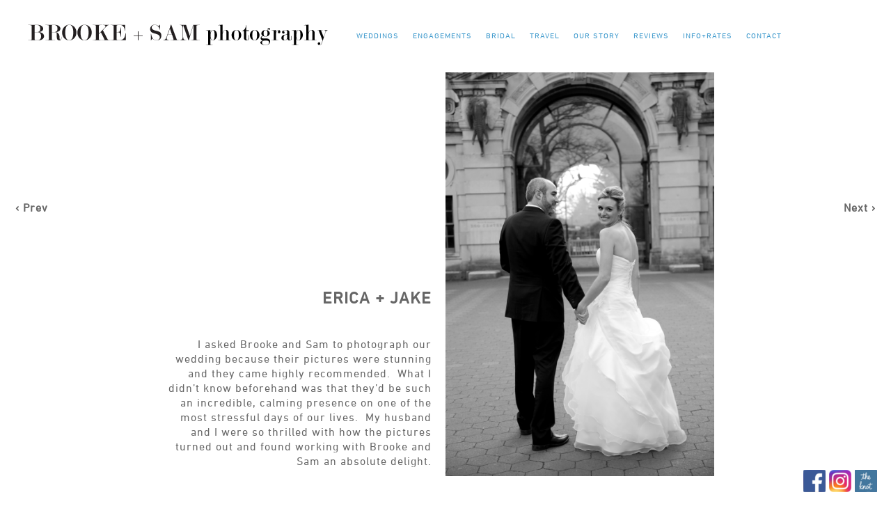

--- FILE ---
content_type: text/html; charset=UTF-8
request_url: http://brookeandsamphotography.com/reviews/erica-and-jake-review
body_size: 7820
content:
<!DOCTYPE html>
<!--[if lt IE 7 ]> <html  prefix="og: http://ogp.me/ns#" class="ie6"> <![endif]-->
<!--[if IE 7 ]>    <html  prefix="og: http://ogp.me/ns#" class="ie7"> <![endif]-->
<!--[if IE 8 ]>    <html  prefix="og: http://ogp.me/ns#" class="ie8"> <![endif]-->
<!--[if IE 9 ]>    <html  prefix="og: http://ogp.me/ns#" class="ie9"> <![endif]-->
<!--[if (gt IE 9)|!(IE)]><!--> <html  prefix="og: http://ogp.me/ns#"> <!--<![endif]-->

<head>
<meta charset="UTF-8" />
<meta http-equiv="X-UA-Compatible" content="chrome=1">

<title>ERICA + JAKE - Brooke and Sam PhotographyBrooke and Sam Photography</title>
	<!--  Mobile Viewport Fix -->
	<meta name="viewport" content="width=device-width, initial-scale=1.0">

	<!-- Place favicon.ico and apple-touch-icons in the images folder -->
	<link rel="shortcut icon" href="http://brookeandsamphotography.com/wp-content/themes/slezak/images/favicon.ico">
	<link rel="apple-touch-icon" href="http://brookeandsamphotography.com/wp-content/themes/slezak/images/apple-touch-icon.png"><!--60X60-->
	<link rel="apple-touch-icon" sizes="72x72" href="http://brookeandsamphotography.com/wp-content/themes/slezak/images/apple-touch-icon-ipad.png"><!--72X72-->
	<link rel="apple-touch-icon" sizes="114x114" href="http://brookeandsamphotography.com/wp-content/themes/slezak/images/apple-touch-icon-iphone4.png"><!--114X114-->
	<link rel="apple-touch-icon" sizes="144x144" href="http://brookeandsamphotography.com/wp-content/themes/slezak/images/apple-touch-icon-ipad3.png">	<!--144X144-->

	<link rel="profile" href="http://gmpg.org/xfn/11" />
	<link rel="stylesheet" href="http://brookeandsamphotography.com/wp-content/themes/slezak/webfonts.css" type="text/css" />
    <link rel="stylesheet" href="http://brookeandsamphotography.com/wp-content/themes/slezak/style.css?1539220526" type="text/css" media="screen, projection" />

		<link rel="pingback" href="http://brookeandsamphotography.com/xmlrpc.php" />

	<!--[if lt IE 9]>
    <script src="http://html5shiv.googlecode.com/svn/trunk/html5.js"></script>
    <![endif]-->

    <script type="text/javascript" src="https://cdnjs.cloudflare.com/ajax/libs/jquery/1.7.2/jquery.min.js"></script>
    <script src="https://cdnjs.cloudflare.com/ajax/libs/masonry/3.3.2/masonry.pkgd.min.js"></script>

	<!--||  JM Twitter Cards by Julien Maury 11.1.1  ||-->
<meta name="twitter:card" content="summary_large_image">
<meta name="twitter:creator" content="@BrookeSamPhoto">
<meta name="twitter:site" content="@BrookeSamPhoto">
<meta name="twitter:title" content="ERICA + JAKE">
<meta name="twitter:description" content="I asked Brooke and Sam to photograph our wedding because their pictures were stunning and they came highly recommended.  What I didn’t know beforehand was that they’d be such an incredible, calmi">
<meta name="twitter:image" content="http://brookeandsamphotography.com/wp-content/uploads/2015/12/Erica-Jake-087.jpg">
<!--||  /JM Twitter Cards by Julien Maury 11.1.1  ||-->
<meta name='robots' content='index, follow, max-image-preview:large, max-snippet:-1, max-video-preview:-1' />

	<!-- This site is optimized with the Yoast SEO plugin v16.0.2 - https://yoast.com/wordpress/plugins/seo/ -->
	<link rel="canonical" href="http://brookeandsamphotography.com/reviews/erica-and-jake-review" />
	<script type="application/ld+json" class="yoast-schema-graph">{"@context":"https://schema.org","@graph":[{"@type":"WebSite","@id":"https://brookeandsamphotography.com/#website","url":"https://brookeandsamphotography.com/","name":"Brooke and Sam Photography","description":"","potentialAction":[{"@type":"SearchAction","target":"https://brookeandsamphotography.com/?s={search_term_string}","query-input":"required name=search_term_string"}],"inLanguage":"en-US"},{"@type":"ImageObject","@id":"http://brookeandsamphotography.com/reviews/erica-and-jake-review#primaryimage","inLanguage":"en-US","url":"http://brookeandsamphotography.com/wp-content/uploads/2015/12/Erica-Jake-087.jpg","width":3648,"height":5472},{"@type":"WebPage","@id":"http://brookeandsamphotography.com/reviews/erica-and-jake-review#webpage","url":"http://brookeandsamphotography.com/reviews/erica-and-jake-review","name":"ERICA + JAKE - Brooke and Sam Photography","isPartOf":{"@id":"https://brookeandsamphotography.com/#website"},"primaryImageOfPage":{"@id":"http://brookeandsamphotography.com/reviews/erica-and-jake-review#primaryimage"},"datePublished":"2015-12-02T19:34:44+00:00","dateModified":"2015-12-02T23:03:42+00:00","breadcrumb":{"@id":"http://brookeandsamphotography.com/reviews/erica-and-jake-review#breadcrumb"},"inLanguage":"en-US","potentialAction":[{"@type":"ReadAction","target":["http://brookeandsamphotography.com/reviews/erica-and-jake-review"]}]},{"@type":"BreadcrumbList","@id":"http://brookeandsamphotography.com/reviews/erica-and-jake-review#breadcrumb","itemListElement":[{"@type":"ListItem","position":1,"item":{"@type":"WebPage","@id":"http://brookeandsamphotography.com/","url":"http://brookeandsamphotography.com/","name":"Home"}},{"@type":"ListItem","position":2,"item":{"@type":"WebPage","@id":"https://brookeandsamphotography.com/reviews","url":"https://brookeandsamphotography.com/reviews","name":"Reviews"}},{"@type":"ListItem","position":3,"item":{"@type":"WebPage","@id":"http://brookeandsamphotography.com/reviews/erica-and-jake-review","url":"http://brookeandsamphotography.com/reviews/erica-and-jake-review","name":"ERICA + JAKE"}}]}]}</script>
	<!-- / Yoast SEO plugin. -->


<link rel='dns-prefetch' href='//s.w.org' />
<link rel="alternate" type="application/rss+xml" title="Brooke and Sam Photography &raquo; Feed" href="http://brookeandsamphotography.com/feed" />
<link rel="alternate" type="application/rss+xml" title="Brooke and Sam Photography &raquo; Comments Feed" href="http://brookeandsamphotography.com/comments/feed" />
		<script type="text/javascript">
			window._wpemojiSettings = {"baseUrl":"https:\/\/s.w.org\/images\/core\/emoji\/13.0.1\/72x72\/","ext":".png","svgUrl":"https:\/\/s.w.org\/images\/core\/emoji\/13.0.1\/svg\/","svgExt":".svg","source":{"concatemoji":"http:\/\/brookeandsamphotography.com\/wp-includes\/js\/wp-emoji-release.min.js?ver=874b317f90c9f1f5e814375e3473daf0"}};
			!function(e,a,t){var n,r,o,i=a.createElement("canvas"),p=i.getContext&&i.getContext("2d");function s(e,t){var a=String.fromCharCode;p.clearRect(0,0,i.width,i.height),p.fillText(a.apply(this,e),0,0);e=i.toDataURL();return p.clearRect(0,0,i.width,i.height),p.fillText(a.apply(this,t),0,0),e===i.toDataURL()}function c(e){var t=a.createElement("script");t.src=e,t.defer=t.type="text/javascript",a.getElementsByTagName("head")[0].appendChild(t)}for(o=Array("flag","emoji"),t.supports={everything:!0,everythingExceptFlag:!0},r=0;r<o.length;r++)t.supports[o[r]]=function(e){if(!p||!p.fillText)return!1;switch(p.textBaseline="top",p.font="600 32px Arial",e){case"flag":return s([127987,65039,8205,9895,65039],[127987,65039,8203,9895,65039])?!1:!s([55356,56826,55356,56819],[55356,56826,8203,55356,56819])&&!s([55356,57332,56128,56423,56128,56418,56128,56421,56128,56430,56128,56423,56128,56447],[55356,57332,8203,56128,56423,8203,56128,56418,8203,56128,56421,8203,56128,56430,8203,56128,56423,8203,56128,56447]);case"emoji":return!s([55357,56424,8205,55356,57212],[55357,56424,8203,55356,57212])}return!1}(o[r]),t.supports.everything=t.supports.everything&&t.supports[o[r]],"flag"!==o[r]&&(t.supports.everythingExceptFlag=t.supports.everythingExceptFlag&&t.supports[o[r]]);t.supports.everythingExceptFlag=t.supports.everythingExceptFlag&&!t.supports.flag,t.DOMReady=!1,t.readyCallback=function(){t.DOMReady=!0},t.supports.everything||(n=function(){t.readyCallback()},a.addEventListener?(a.addEventListener("DOMContentLoaded",n,!1),e.addEventListener("load",n,!1)):(e.attachEvent("onload",n),a.attachEvent("onreadystatechange",function(){"complete"===a.readyState&&t.readyCallback()})),(n=t.source||{}).concatemoji?c(n.concatemoji):n.wpemoji&&n.twemoji&&(c(n.twemoji),c(n.wpemoji)))}(window,document,window._wpemojiSettings);
		</script>
		<style type="text/css">
img.wp-smiley,
img.emoji {
	display: inline !important;
	border: none !important;
	box-shadow: none !important;
	height: 1em !important;
	width: 1em !important;
	margin: 0 .07em !important;
	vertical-align: -0.1em !important;
	background: none !important;
	padding: 0 !important;
}
</style>
	<link rel='stylesheet' id='wp-block-library-css'  href='http://brookeandsamphotography.com/wp-includes/css/dist/block-library/style.min.css?ver=874b317f90c9f1f5e814375e3473daf0' type='text/css' media='all' />
<link rel='stylesheet' id='contact-form-7-css'  href='http://brookeandsamphotography.com/wp-content/plugins/contact-form-7/includes/css/styles.css?ver=5.4' type='text/css' media='all' />
<link rel='stylesheet' id='mobile_navigation_style-css'  href='http://brookeandsamphotography.com/wp-content/plugins/mobile-navigation/css/generated.css?ver=874b317f90c9f1f5e814375e3473daf0' type='text/css' media='all' />
<script type='text/javascript' src='http://brookeandsamphotography.com/wp-includes/js/jquery/jquery.min.js?ver=3.5.1' id='jquery-core-js'></script>
<script type='text/javascript' src='http://brookeandsamphotography.com/wp-includes/js/jquery/jquery-migrate.min.js?ver=3.3.2' id='jquery-migrate-js'></script>
<link rel="https://api.w.org/" href="http://brookeandsamphotography.com/wp-json/" /><link rel="EditURI" type="application/rsd+xml" title="RSD" href="http://brookeandsamphotography.com/xmlrpc.php?rsd" />
<link rel="wlwmanifest" type="application/wlwmanifest+xml" href="http://brookeandsamphotography.com/wp-includes/wlwmanifest.xml" /> 

<link rel='shortlink' href='http://brookeandsamphotography.com/?p=645' />
<link rel="alternate" type="application/json+oembed" href="http://brookeandsamphotography.com/wp-json/oembed/1.0/embed?url=http%3A%2F%2Fbrookeandsamphotography.com%2Freviews%2Ferica-and-jake-review" />
<link rel="alternate" type="text/xml+oembed" href="http://brookeandsamphotography.com/wp-json/oembed/1.0/embed?url=http%3A%2F%2Fbrookeandsamphotography.com%2Freviews%2Ferica-and-jake-review&#038;format=xml" />
				<script>
			jQuery(document).ready(function($) {
				mobile_navigation({
					breakpoint: 765,
					hide_on_scroll: true,
				});
			});
		</script>
		
<!-- Open Graph Meta Data by WP-Open-Graph plugin-->
<meta property="og:site_name" content="Brooke and Sam Photography" />
<meta property="og:locale" content="en_us" />
<meta property="og:type" content="article" />
<meta property="og:image:width" content="3648" />
<meta property="og:image:height" content="5472" />
<meta property="og:image" content="http://brookeandsamphotography.com/wp-content/uploads/2015/12/Erica-Jake-087.jpg" />
<meta property="og:title" content="ERICA + JAKE" />
<meta property="og:url" content="http://brookeandsamphotography.com/reviews/erica-and-jake-review" />
<meta property="og:description" content="I asked Brooke and Sam to photograph our wedding because their pictures were stunning and they came highly recommended.  What I didn’t know beforehand was that they’d be such an incredible, calming presence on one of the most stressful days of our lives.  My husband and I were so thrilled with how the pictures turned [&hellip;]" />
<!-- /Open Graph Meta Data -->
<link rel="apple-touch-icon" sizes="57x57" href="/wp-content/uploads/fbrfg/apple-touch-icon-57x57.png">
<link rel="apple-touch-icon" sizes="60x60" href="/wp-content/uploads/fbrfg/apple-touch-icon-60x60.png">
<link rel="apple-touch-icon" sizes="72x72" href="/wp-content/uploads/fbrfg/apple-touch-icon-72x72.png">
<link rel="apple-touch-icon" sizes="76x76" href="/wp-content/uploads/fbrfg/apple-touch-icon-76x76.png">
<link rel="apple-touch-icon" sizes="114x114" href="/wp-content/uploads/fbrfg/apple-touch-icon-114x114.png">
<link rel="apple-touch-icon" sizes="120x120" href="/wp-content/uploads/fbrfg/apple-touch-icon-120x120.png">
<link rel="apple-touch-icon" sizes="144x144" href="/wp-content/uploads/fbrfg/apple-touch-icon-144x144.png">
<link rel="apple-touch-icon" sizes="152x152" href="/wp-content/uploads/fbrfg/apple-touch-icon-152x152.png">
<link rel="apple-touch-icon" sizes="180x180" href="/wp-content/uploads/fbrfg/apple-touch-icon-180x180.png">
<link rel="icon" type="image/png" href="/wp-content/uploads/fbrfg/favicon-32x32.png" sizes="32x32">
<link rel="icon" type="image/png" href="/wp-content/uploads/fbrfg/android-chrome-192x192.png" sizes="192x192">
<link rel="icon" type="image/png" href="/wp-content/uploads/fbrfg/favicon-96x96.png" sizes="96x96">
<link rel="icon" type="image/png" href="/wp-content/uploads/fbrfg/favicon-16x16.png" sizes="16x16">
<link rel="manifest" href="/wp-content/uploads/fbrfg/manifest.json">
<link rel="mask-icon" href="/wp-content/uploads/fbrfg/safari-pinned-tab.svg" color="#5bbad5">
<link rel="shortcut icon" href="/wp-content/uploads/fbrfg/favicon.ico">
<meta name="msapplication-TileColor" content="#da532c">
<meta name="msapplication-TileImage" content="/wp-content/uploads/fbrfg/mstile-144x144.png">
<meta name="msapplication-config" content="/wp-content/uploads/fbrfg/browserconfig.xml">
<meta name="theme-color" content="#ffffff"><style type="text/css">.recentcomments a{display:inline !important;padding:0 !important;margin:0 !important;}</style>	</head>

	<body class="bs_review-template-default single single-bs_review postid-645">
	<script>
	  window.fbAsyncInit = function() {
	    FB.init({
	      appId      : '178608572495723',
	      xfbml      : true,
	      version    : 'v2.5'
	    });
	  };

	  (function(d, s, id){
	     var js, fjs = d.getElementsByTagName(s)[0];
	     if (d.getElementById(id)) {return;}
	     js = d.createElement(s); js.id = id;
	     js.src = "//connect.facebook.net/en_US/sdk.js";
	     fjs.parentNode.insertBefore(js, fjs);
	   }(document, 'script', 'facebook-jssdk'));
	</script>
	<div id="page" class="hfeed">
		<header id="branding" role="banner">
				<hgroup id="site-title">
					<img src="http://brookeandsamphotography.com/wp-content/themes/slezak/images/modern-20-logo.png" />
				</hgroup>

				<nav id="access" role="article">
					<label for="show-menu" class="show-menu">Menu</label>
					<input type="checkbox" id="show-menu" role="button">
					<ul id="menu-main-menu" class="menu"><li id="menu-item-1112" class="menu-item menu-item-type-post_type menu-item-object-bs_gallery menu-item-has-children menu-item-1112"><a href="http://brookeandsamphotography.com/galleries/wedding-portfolio">Weddings</a>
<ul class="sub-menu">
	<li id="menu-item-1849" class="menu-item menu-item-type-post_type menu-item-object-bs_gallery menu-item-1849"><a href="http://brookeandsamphotography.com/galleries/wedding-portfolio">Wedding Portfolio</a></li>
	<li id="menu-item-1844" class="menu-item menu-item-type-post_type menu-item-object-bs_gallery menu-item-1844"><a href="http://brookeandsamphotography.com/galleries/emily-connor-sharon-ct">Emily + Connor, Sharon, CT</a></li>
	<li id="menu-item-1478" class="menu-item menu-item-type-post_type menu-item-object-bs_gallery menu-item-1478"><a href="http://brookeandsamphotography.com/galleries/gigi-kyle-philadelphia">Gigi + Kyle, Philadelphia</a></li>
	<li id="menu-item-1479" class="menu-item menu-item-type-post_type menu-item-object-bs_gallery menu-item-1479"><a href="http://brookeandsamphotography.com/galleries/megan-rob-new-york-city">Megan + Rob, NYC</a></li>
	<li id="menu-item-1480" class="menu-item menu-item-type-post_type menu-item-object-bs_gallery menu-item-1480"><a href="http://brookeandsamphotography.com/galleries/sam-helena-brooklyn">Sam + Helena, Brooklyn</a></li>
	<li id="menu-item-1113" class="menu-item menu-item-type-post_type menu-item-object-bs_gallery menu-item-1113"><a href="http://brookeandsamphotography.com/galleries/maggie-and-nick">Maggie + Nick, Roxbury, NY</a></li>
	<li id="menu-item-1114" class="menu-item menu-item-type-post_type menu-item-object-bs_gallery menu-item-1114"><a href="http://brookeandsamphotography.com/galleries/adam-sarah">Sarah + Adam, Brooklyn</a></li>
	<li id="menu-item-1291" class="menu-item menu-item-type-post_type menu-item-object-bs_gallery menu-item-1291"><a href="http://brookeandsamphotography.com/galleries/nichole-joey-poconos">Nichole + Joey, Poconos</a></li>
	<li id="menu-item-1116" class="menu-item menu-item-type-post_type menu-item-object-bs_gallery menu-item-1116"><a href="http://brookeandsamphotography.com/galleries/alex-and-charlie-wedding">Alex + Charlie, Upstate NY</a></li>
	<li id="menu-item-1117" class="menu-item menu-item-type-post_type menu-item-object-bs_gallery menu-item-1117"><a href="http://brookeandsamphotography.com/galleries/hitomi-and-paris">Hitomi + Paris, City Hall</a></li>
	<li id="menu-item-1633" class="menu-item menu-item-type-post_type menu-item-object-bs_gallery menu-item-1633"><a href="http://brookeandsamphotography.com/galleries/courtney-darren-soho">Courtney + Darren, SOHO</a></li>
</ul>
</li>
<li id="menu-item-1487" class="menu-item menu-item-type-post_type menu-item-object-bs_gallery menu-item-has-children menu-item-1487"><a href="http://brookeandsamphotography.com/galleries/favorite-engagement-photos">Engagements</a>
<ul class="sub-menu">
	<li id="menu-item-1488" class="menu-item menu-item-type-post_type menu-item-object-bs_gallery menu-item-1488"><a href="http://brookeandsamphotography.com/galleries/favorite-engagement-photos">Engagement Portfolio</a></li>
	<li id="menu-item-1490" class="menu-item menu-item-type-post_type menu-item-object-bs_gallery menu-item-1490"><a href="http://brookeandsamphotography.com/galleries/nichole-and-joey">Nichole + Joey</a></li>
	<li id="menu-item-1489" class="menu-item menu-item-type-post_type menu-item-object-bs_gallery menu-item-1489"><a href="http://brookeandsamphotography.com/galleries/alex-and-charlie">Alex + Charlie</a></li>
</ul>
</li>
<li id="menu-item-428" class="menu-item menu-item-type-post_type menu-item-object-bs_gallery menu-item-428"><a href="http://brookeandsamphotography.com/galleries/bridal">Bridal</a></li>
<li id="menu-item-76" class="menu-item menu-item-type-post_type menu-item-object-page menu-item-76"><a href="http://brookeandsamphotography.com/travel">Travel</a></li>
<li id="menu-item-70" class="menu-item menu-item-type-post_type menu-item-object-page menu-item-70"><a href="http://brookeandsamphotography.com/our-story">Our Story</a></li>
<li id="menu-item-689" class="menu-item menu-item-type-post_type menu-item-object-bs_review menu-item-689"><a href="http://brookeandsamphotography.com/reviews/denise-and-mike-review">Reviews</a></li>
<li id="menu-item-74" class="menu-item menu-item-type-post_type menu-item-object-page menu-item-74"><a href="http://brookeandsamphotography.com/info-and-rates">Info+Rates</a></li>
<li id="menu-item-957" class="menu-item menu-item-type-post_type menu-item-object-page menu-item-957"><a href="http://brookeandsamphotography.com/contact">Contact</a></li>
</ul>				</nav><!-- #access -->
		</header><!-- #branding -->

		<div id="main">
	
		<div id="review-page">
			<div id="content">

				<article id="post-645" class="post-645 bs_review type-bs_review status-publish has-post-thumbnail hentry category-review" role="article">

					<div class="entry-content-left">
						<h3 class="callout">ERICA + JAKE</h3>
						<p>I asked Brooke and Sam to photograph our wedding because their pictures were stunning and they came highly recommended.  What I didn’t know beforehand was that they’d be such an incredible, calming presence on one of the most stressful days of our lives.  My husband and I were so thrilled with how the pictures turned out and found working with Brooke and Sam an absolute delight.</p>
					</div><!-- .entry-content -->


					<div class="featured-image-right">

						
						<img src="http://brookeandsamphotography.com/wp-content/uploads/2015/12/Erica-Jake-087.jpg">

					</div>

				</article><!-- #post-645 -->

			</div><!-- #content -->
		</div><!-- #primary -->

		<nav id="nav-below-reviews" role="article">
			<div class="nav-previous">
				<a href="http://brookeandsamphotography.com/reviews/lindsey-and-dave-review" rel="prev"><span class="meta-nav">&lsaquo;</span> Prev</a>			</div>

			<div class="nav-next">
				<a href="http://brookeandsamphotography.com/reviews/amy-dong" rel="next">Next <span class="meta-nav">&rsaquo;</span></a>			</div>

		</nav><!-- #nav-below -->

	



	</div><!-- #main  -->

	<footer id="colophon" role="contentinfo">
      <div id="site-generator">
				<!-- <small>&copy Copyright 2026 Brooke and Sam Photography </small> -->
			</div>
	</footer>
  <div class="social-media">
    <a href="https://www.facebook.com/BrookeAndSamPhotography?fref=ts" target="_blank">
    <img src="http://brookeandsamphotography.com/wp-content/themes/slezak/images/facebook.png">
    </a>
    <a href="http://instagram.com/brookeandsam" target="_blank">
      <img src="http://brookeandsamphotography.com/wp-content/themes/slezak/images/instagram.png">
    </a>
    <a href="https://www.theknot.com/marketplace/brooke-and-sam-photography-brooklyn-ny-971139#reviews&itemid=1506752" target="_blank">
      <img src="http://brookeandsamphotography.com/wp-content/themes/slezak/images/knot.png">
    </a>
    <!-- <a target="_blank" title="WeddingWire Storefront" href="https://www.weddingwire.com/biz/brooke-and-sam-photography-brooklyn/f8be8bca1736f777.html"><img src="//wwcdn.weddingwire.com/assets/buttons/find-on-ww-primary_2x.png"  style="height: 32px" alt="Find on ww primary 2x" />
    </a> -->
  </div>
  <!-- #colophon -->
</div><!-- #page -->
<script language="javascript">
        $(function () {
          $('#show-menu').click(function(){
            $('#menu-main-menu').toggleClass('reveal');
          });
        })
    </script>
		<div class="mn-navigation-wrap mn-dark">
										<div class="mn-logo-image"><a href="http://brookeandsamphotography.com"><img width="432" height="42" src="http://brookeandsamphotography.com/wp-content/uploads/2016/11/modern-20-logo.png" class="attachment-full size-full" alt="" loading="lazy" srcset="http://brookeandsamphotography.com/wp-content/uploads/2016/11/modern-20-logo.png 432w, http://brookeandsamphotography.com/wp-content/uploads/2016/11/modern-20-logo-300x29.png 300w" sizes="(max-width: 432px) 100vw, 432px" /></a></div>
						<div class="mn-icon-wrap">
				<div class="icono-bars"></div>
				<div class="icono-cross"></div>
			</div>
						<div class="mn-menu-wrap">
									<ul id="menu-main-menu-1" class="mobile-navigation"><li class="menu-item menu-item-type-post_type menu-item-object-bs_gallery menu-item-has-children menu-item-1112"><a href="http://brookeandsamphotography.com/galleries/wedding-portfolio">Weddings</a>
<ul class="sub-menu">
	<li class="menu-item menu-item-type-post_type menu-item-object-bs_gallery menu-item-1849"><a href="http://brookeandsamphotography.com/galleries/wedding-portfolio">Wedding Portfolio</a></li>
	<li class="menu-item menu-item-type-post_type menu-item-object-bs_gallery menu-item-1844"><a href="http://brookeandsamphotography.com/galleries/emily-connor-sharon-ct">Emily + Connor, Sharon, CT</a></li>
	<li class="menu-item menu-item-type-post_type menu-item-object-bs_gallery menu-item-1478"><a href="http://brookeandsamphotography.com/galleries/gigi-kyle-philadelphia">Gigi + Kyle, Philadelphia</a></li>
	<li class="menu-item menu-item-type-post_type menu-item-object-bs_gallery menu-item-1479"><a href="http://brookeandsamphotography.com/galleries/megan-rob-new-york-city">Megan + Rob, NYC</a></li>
	<li class="menu-item menu-item-type-post_type menu-item-object-bs_gallery menu-item-1480"><a href="http://brookeandsamphotography.com/galleries/sam-helena-brooklyn">Sam + Helena, Brooklyn</a></li>
	<li class="menu-item menu-item-type-post_type menu-item-object-bs_gallery menu-item-1113"><a href="http://brookeandsamphotography.com/galleries/maggie-and-nick">Maggie + Nick, Roxbury, NY</a></li>
	<li class="menu-item menu-item-type-post_type menu-item-object-bs_gallery menu-item-1114"><a href="http://brookeandsamphotography.com/galleries/adam-sarah">Sarah + Adam, Brooklyn</a></li>
	<li class="menu-item menu-item-type-post_type menu-item-object-bs_gallery menu-item-1291"><a href="http://brookeandsamphotography.com/galleries/nichole-joey-poconos">Nichole + Joey, Poconos</a></li>
	<li class="menu-item menu-item-type-post_type menu-item-object-bs_gallery menu-item-1116"><a href="http://brookeandsamphotography.com/galleries/alex-and-charlie-wedding">Alex + Charlie, Upstate NY</a></li>
	<li class="menu-item menu-item-type-post_type menu-item-object-bs_gallery menu-item-1117"><a href="http://brookeandsamphotography.com/galleries/hitomi-and-paris">Hitomi + Paris, City Hall</a></li>
	<li class="menu-item menu-item-type-post_type menu-item-object-bs_gallery menu-item-1633"><a href="http://brookeandsamphotography.com/galleries/courtney-darren-soho">Courtney + Darren, SOHO</a></li>
</ul>
</li>
<li class="menu-item menu-item-type-post_type menu-item-object-bs_gallery menu-item-has-children menu-item-1487"><a href="http://brookeandsamphotography.com/galleries/favorite-engagement-photos">Engagements</a>
<ul class="sub-menu">
	<li class="menu-item menu-item-type-post_type menu-item-object-bs_gallery menu-item-1488"><a href="http://brookeandsamphotography.com/galleries/favorite-engagement-photos">Engagement Portfolio</a></li>
	<li class="menu-item menu-item-type-post_type menu-item-object-bs_gallery menu-item-1490"><a href="http://brookeandsamphotography.com/galleries/nichole-and-joey">Nichole + Joey</a></li>
	<li class="menu-item menu-item-type-post_type menu-item-object-bs_gallery menu-item-1489"><a href="http://brookeandsamphotography.com/galleries/alex-and-charlie">Alex + Charlie</a></li>
</ul>
</li>
<li class="menu-item menu-item-type-post_type menu-item-object-bs_gallery menu-item-428"><a href="http://brookeandsamphotography.com/galleries/bridal">Bridal</a></li>
<li class="menu-item menu-item-type-post_type menu-item-object-page menu-item-76"><a href="http://brookeandsamphotography.com/travel">Travel</a></li>
<li class="menu-item menu-item-type-post_type menu-item-object-page menu-item-70"><a href="http://brookeandsamphotography.com/our-story">Our Story</a></li>
<li class="menu-item menu-item-type-post_type menu-item-object-bs_review menu-item-689"><a href="http://brookeandsamphotography.com/reviews/denise-and-mike-review">Reviews</a></li>
<li class="menu-item menu-item-type-post_type menu-item-object-page menu-item-74"><a href="http://brookeandsamphotography.com/info-and-rates">Info+Rates</a></li>
<li class="menu-item menu-item-type-post_type menu-item-object-page menu-item-957"><a href="http://brookeandsamphotography.com/contact">Contact</a></li>
</ul>							</div>
		</div>
		<script type='text/javascript' src='http://brookeandsamphotography.com/wp-includes/js/comment-reply.min.js?ver=874b317f90c9f1f5e814375e3473daf0' id='comment-reply-js'></script>
<script type='text/javascript' src='http://brookeandsamphotography.com/wp-includes/js/dist/vendor/wp-polyfill.min.js?ver=7.4.4' id='wp-polyfill-js'></script>
<script type='text/javascript' id='wp-polyfill-js-after'>
( 'fetch' in window ) || document.write( '<script src="http://brookeandsamphotography.com/wp-includes/js/dist/vendor/wp-polyfill-fetch.min.js?ver=3.0.0"></scr' + 'ipt>' );( document.contains ) || document.write( '<script src="http://brookeandsamphotography.com/wp-includes/js/dist/vendor/wp-polyfill-node-contains.min.js?ver=3.42.0"></scr' + 'ipt>' );( window.DOMRect ) || document.write( '<script src="http://brookeandsamphotography.com/wp-includes/js/dist/vendor/wp-polyfill-dom-rect.min.js?ver=3.42.0"></scr' + 'ipt>' );( window.URL && window.URL.prototype && window.URLSearchParams ) || document.write( '<script src="http://brookeandsamphotography.com/wp-includes/js/dist/vendor/wp-polyfill-url.min.js?ver=3.6.4"></scr' + 'ipt>' );( window.FormData && window.FormData.prototype.keys ) || document.write( '<script src="http://brookeandsamphotography.com/wp-includes/js/dist/vendor/wp-polyfill-formdata.min.js?ver=3.0.12"></scr' + 'ipt>' );( Element.prototype.matches && Element.prototype.closest ) || document.write( '<script src="http://brookeandsamphotography.com/wp-includes/js/dist/vendor/wp-polyfill-element-closest.min.js?ver=2.0.2"></scr' + 'ipt>' );( 'objectFit' in document.documentElement.style ) || document.write( '<script src="http://brookeandsamphotography.com/wp-includes/js/dist/vendor/wp-polyfill-object-fit.min.js?ver=2.3.4"></scr' + 'ipt>' );
</script>
<script type='text/javascript' src='http://brookeandsamphotography.com/wp-includes/js/dist/hooks.min.js?ver=d0188aa6c336f8bb426fe5318b7f5b72' id='wp-hooks-js'></script>
<script type='text/javascript' src='http://brookeandsamphotography.com/wp-includes/js/dist/i18n.min.js?ver=6ae7d829c963a7d8856558f3f9b32b43' id='wp-i18n-js'></script>
<script type='text/javascript' id='wp-i18n-js-after'>
wp.i18n.setLocaleData( { 'text direction\u0004ltr': [ 'ltr' ] } );
</script>
<script type='text/javascript' src='http://brookeandsamphotography.com/wp-includes/js/dist/vendor/lodash.min.js?ver=4.17.21' id='lodash-js'></script>
<script type='text/javascript' id='lodash-js-after'>
window.lodash = _.noConflict();
</script>
<script type='text/javascript' src='http://brookeandsamphotography.com/wp-includes/js/dist/url.min.js?ver=7c99a9585caad6f2f16c19ecd17a86cd' id='wp-url-js'></script>
<script type='text/javascript' id='wp-api-fetch-js-translations'>
( function( domain, translations ) {
	var localeData = translations.locale_data[ domain ] || translations.locale_data.messages;
	localeData[""].domain = domain;
	wp.i18n.setLocaleData( localeData, domain );
} )( "default", { "locale_data": { "messages": { "": {} } } } );
</script>
<script type='text/javascript' src='http://brookeandsamphotography.com/wp-includes/js/dist/api-fetch.min.js?ver=25cbf3644d200bdc5cab50e7966b5b03' id='wp-api-fetch-js'></script>
<script type='text/javascript' id='wp-api-fetch-js-after'>
wp.apiFetch.use( wp.apiFetch.createRootURLMiddleware( "http://brookeandsamphotography.com/wp-json/" ) );
wp.apiFetch.nonceMiddleware = wp.apiFetch.createNonceMiddleware( "8e9398cccd" );
wp.apiFetch.use( wp.apiFetch.nonceMiddleware );
wp.apiFetch.use( wp.apiFetch.mediaUploadMiddleware );
wp.apiFetch.nonceEndpoint = "http://brookeandsamphotography.com/wp-admin/admin-ajax.php?action=rest-nonce";
</script>
<script type='text/javascript' id='contact-form-7-js-extra'>
/* <![CDATA[ */
var wpcf7 = {"cached":"1"};
/* ]]> */
</script>
<script type='text/javascript' src='http://brookeandsamphotography.com/wp-content/plugins/contact-form-7/includes/js/index.js?ver=5.4' id='contact-form-7-js'></script>
<script type='text/javascript' src='http://brookeandsamphotography.com/wp-content/plugins/mobile-navigation/js/custom.js?ver=1.0.0' id='script-name-js'></script>
<script type='text/javascript' src='http://brookeandsamphotography.com/wp-content/themes/slezak/bower_components/galleriffic/js/jquery.galleriffic.js?ver=1.0.0' id='galleriffic-js'></script>
<script type='text/javascript' src='http://brookeandsamphotography.com/wp-content/themes/slezak/bower_components/galleriffic/js/jquery.history.js?ver=1.0.0' id='history-js'></script>
<script type='text/javascript' src='http://brookeandsamphotography.com/wp-includes/js/wp-embed.min.js?ver=874b317f90c9f1f5e814375e3473daf0' id='wp-embed-js'></script>

</body>
</html>
<!-- Page generated by LiteSpeed Cache 3.6.4 on 2026-01-13 22:10:32 -->

--- FILE ---
content_type: text/css
request_url: http://brookeandsamphotography.com/wp-content/themes/slezak/webfonts.css
body_size: 689
content:
/**
 * @license
 * MyFonts Webfont Build ID 3123106, 2015-11-10T15:31:52-0500
 * 
 * The fonts listed in this notice are subject to the End User License
 * Agreement(s) entered into by the website owner. All other parties are 
 * explicitly restricted from using the Licensed Webfonts(s).
 * 
 * You may obtain a valid license at the URLs below.
 * 
 * Webfont: DINNextLTPro-Regular by Linotype
 * URL: http://www.myfonts.com/fonts/linotype/din-next/pro-regular/
 * Copyright: Copyright &#x00A9; 2010 Linotype GmbH, www.linotype.com. All rights reserved. This font software may not be reproduced, modified, disclosed or transferred without the express written approval of Linotype GmbH.
 * Licensed pageviews: 250,000
 * 
 * 
 * License: http://www.myfonts.com/viewlicense?type=web&buildid=3123106
 * 
 * © 2015 MyFonts Inc
*/


/* @import must be at top of file, otherwise CSS will not work */
@import url("//hello.myfonts.net/count/2fa7a2");

  
@font-face {font-family: 'DINNextLTPro-Regular';src: url('webfonts/2FA7A2_0_0.eot');src: url('webfonts/2FA7A2_0_0.eot?#iefix') format('embedded-opentype'),url('webfonts/2FA7A2_0_0.woff2') format('woff2'),url('webfonts/2FA7A2_0_0.woff') format('woff'),url('webfonts/2FA7A2_0_0.ttf') format('truetype');}
 


--- FILE ---
content_type: text/css
request_url: http://brookeandsamphotography.com/wp-content/themes/slezak/style.css?1539220526
body_size: 3329
content:
img,legend{border:0}#page:after,article,aside,details,figcaption,figure,footer,header,hgroup,main,menu,nav,section,summary{display:block}#gallery-caption,button,select{text-transform:none}#main,#nav-below-reviews,#page:after,.photo-box{clear:both}.text-center{text-align:center}.light-weight{font-family:FreigDisProLig,sans-serif}/*!
Theme Name: Slezak
Theme URI: http://www.brookeandsamphotography.com
Author: Ryan Durham
Author URI: http://stagerightlabs.com
Version: 1.0.0
*/*,:after,:before{box-sizing:border-box}html{font-family:sans-serif;-ms-text-size-adjust:100%;-webkit-text-size-adjust:100%}audio,canvas,progress,video{display:inline-block;vertical-align:baseline}audio:not([controls]){display:none;height:0}[hidden],template{display:none}a{background-color:transparent}a:active,a:hover{outline:0}abbr[title]{border-bottom:1px dotted}b,optgroup,strong{font-weight:700}dfn{font-style:italic}h1{font-size:2em;margin:.67em 0}mark{background:#ff0;color:#000}small{font-size:80%}sub,sup{font-size:75%;line-height:0;position:relative;vertical-align:baseline}sup{top:-.5em}sub{bottom:-.25em}svg:not(:root){overflow:hidden}figure{margin:1em 40px}hr{box-sizing:content-box;height:0}pre,textarea{overflow:auto}code,kbd,pre,samp{font-family:monospace,monospace;font-size:1em}button,input,optgroup,select,textarea{color:inherit;font:inherit;margin:0}button{overflow:visible}button,html input[type=button],input[type=reset],input[type=submit]{-webkit-appearance:button;cursor:pointer}button[disabled],html input[disabled]{cursor:default}button::-moz-focus-inner,input::-moz-focus-inner{border:0;padding:0}input{line-height:normal}input[type=checkbox],input[type=radio]{box-sizing:border-box;padding:0}input[type=number]::-webkit-inner-spin-button,input[type=number]::-webkit-outer-spin-button{height:auto}input[type=search]{-webkit-appearance:textfield;box-sizing:content-box}input[type=search]::-webkit-search-cancel-button,input[type=search]::-webkit-search-decoration{-webkit-appearance:none}fieldset{border:1px solid silver;margin:0 2px;padding:.35em .625em .75em}legend{padding:0}table{border-collapse:collapse;border-spacing:0}td,th{padding:0}body{margin:0;font-family:DINNextLTPro-Regular,sans-serif;color:#666;font-weight:300;letter-spacing:.0625em}body a,body a:hover,body a:visited{text-decoration:none;color:#888}#page{max-width:1200px;margin-left:auto;margin-right:auto}#page:after{content:" "}#main a,#main a:hover,#main a:visited{text-decoration:none;color:#3c98cc;font-weight:700}header#branding h1{font-weight:400;font-size:35px}header#branding a,header#branding a:hover,header#branding a:visited{color:#231f20}header#branding #site-title{width:36%;float:left;margin-right:1.69492%;margin-top:30px}@media (max-width:765px){header#branding h1{font-size:28px}header#branding #site-title{display:none}}header#branding #access{width:61.5%;float:right;margin-right:0}header#branding #access ul{list-style:none;position:relative;float:left;margin:35px 0 0;padding:0}@media (max-width:1199px){#page{max-width:100%;margin:0 10px}#page:after{content:" ";display:block;clear:both}header#branding h1{margin-left:8px}header#branding #access,header#branding #site-title{width:100%;float:left;margin-left:0;margin-right:0}header#branding #access ul{margin-top:10px}}header#branding #access ul a{display:block;color:#3c98cc;text-decoration:none;font-size:11px;line-height:32px;padding:0 10px;text-transform:uppercase}header#branding #access ul li{position:relative;float:left;margin:0;padding:0}header#branding #access ul li.current-menu-item a,header#branding #access ul li:hover a{color:#999}header#branding #access ul ul{display:none;position:absolute;top:100%;left:0;background:#fff;padding:0;z-index:9999999;margin-top:0}header#branding #access ul ul li{float:none;width:200px}header#branding #access ul ul a{line-height:120%;padding:10px 15px}header#branding #access ul ul ul{top:0;left:100%}header#branding #access ul li:hover>ul{display:block}header#branding #access .show-menu{text-decoration:none;color:#fff;background:#888;text-align:center;padding:10px 0;display:none}header#branding #access input[type=checkbox]{display:none}.full-width{width:100%;float:left;margin-left:0;margin-right:0;padding-top:15px}#about-content-left,#main #secondary-contact,.indented-full-width{float:left;margin-right:1.69492%}.indented-full-width{width:83.05085%;margin-left:8.47458%}#main #primary{width:66.10169%;float:right;margin-right:0}#main #primary-contact,#main #secondary{width:32.20339%;float:left;margin-right:1.69492%}#main #secondary img{width:100%;height:auto;margin-top:27px}#main #secondary-contact{width:32.20339%;margin-left:16.94915%;text-align:right;padding-top:17px}@media (max-width:765px){header#branding #access{display:none}#main #primary,#main #primary-contact,#main #secondary{width:100%;float:left;margin-left:0;margin-right:0}#main #secondary-contact{width:100%;float:left;margin-left:0;margin-right:0;padding-top:0}#main #secondary-contact img{width:100%;height:auto}}#main #secondary-contact img{width:90%;height:auto}#about-content-left{width:66.10169%;padding-top:55px}#about-content-right{width:32.20339%;float:right;margin-right:0;padding-top:20px}.photo-tile,footer#colophon{float:left;text-align:center}h3.callout{font-size:1.5em}footer#colophon{width:100%;margin-left:0;margin-right:0;padding:50px}footer#colophon #social-media-links{margin:2px}@media (max-width:1199px){#about-content-left{padding-top:10px}footer#colophon{padding:20px}}@media (max-width:765px){#about-content-left,#about-content-right{width:100%;float:left;margin-left:0;margin-right:0}footer#colophon{padding:15px}}.social-media{z-index:100;margin-right:20px;height:45px;position:fixed;bottom:0;display:block;clear:both;right:0}.photo-tile{width:25%;display:inline-block;margin-right:0}@media (max-width:1199px){.photo-tile img{width:95%;height:auto}}.gallery{padding-top:100px}@media (max-width:765px){.photo-tile{width:100%;float:left;margin:0 0 40px}.photo-tile img{width:95%;height:auto}.gallery{padding-top:25px}}div#gallery-page{height:80vh}div.ss-controls,ul.thumbs{display:none}.photo-box,div#photo-meta{display:-webkit-flex;display:-ms-flexbox}div.nav-controls a,div.nav-controls a:hover,div.nav-controls a:visited{text-decoration:none;color:#666!important}div.nav-controls .next{position:absolute;right:3vh;top:50vh}@media (max-width:1199px){div.nav-controls{padding-top:30px}div.nav-controls .next{position:relative;float:right;top:0}}div.nav-controls .prev{position:absolute;left:3vh;top:50vh}div.slideshow-container{text-align:center}div.slideshow-container #slideshow{height:100%;margin-top:-40px}div.slideshow-container img{max-height:80vh}@media (max-width:1199px){div.nav-controls .prev{position:relative;float:left;top:0}div.slideshow-container img{max-width:100%}}div#caption{text-align:center;font-size:small}div#photo-meta{text-align:center;display:flex;-webkit-justify-content:center;-ms-flex-pack:center;justify-content:center;text-transform:uppercase;font-size:12px}#sharing-button{display:inline-block;text-align:left;position:relative;cursor:pointer}#sharing-button ul{display:none;list-style-type:none;margin:0;padding:5px;border:1px solid #000;left:auto;right:0;position:absolute;text-align:right;background-color:#fff}.photo-box .photo a .description,div.masonry a .description{background:rgba(0,0,0,.6);transition:opacity .5s linear;color:#ccc}#sharing-button:hover>ul{display:block}.photo-box{display:flex;-webkit-flex-wrap:nowrap;-ms-flex-wrap:nowrap;flex-wrap:nowrap;width:97%;-webkit-justify-content:space-around;-ms-flex-pack:distribute;justify-content:space-around;margin:10px auto}.photo-box .photo{position:relative;-webkit-flex-grow:1;-ms-flex-positive:1;flex-grow:1;-webkit-flex-shrink:1;-ms-flex-negative:1;flex-shrink:1;-webkit-flex-basis:auto;-ms-flex-preferred-size:auto;flex-basis:auto;margin-right:10px}.photo-box .photo img{width:100%}.travel-photo,.travel-photo img{max-height:260px}.wedding-photo{max-height:297px}.wedding-photo img{width:100%;max-height:297px}.engagement-photo{max-height:345px}.engagement-photo img{width:100%;max-height:345px}.documentary-photo{max-height:260px}.documentary-photo img{width:100%;max-height:260px}.photo-box .photo-height-2{max-height:300px}.photo-box .photo a .description{visibility:none;font-size:16px;position:absolute;width:100%;height:100%;top:0;left:0;opacity:0;text-align:center;display:-webkit-flex;display:-ms-flexbox;display:flex;-webkit-align-items:center;-ms-flex-align:center;align-items:center;-webkit-justify-content:center;-ms-flex-pack:center;justify-content:center}@media (max-width:1199px){.photo-box .photo a .description{font-size:11px}}.photo-box .photo a:hover .description{visibility:visible;opacity:1}div.masonry{display:-webkit-flex;display:-ms-flexbox;display:flex;-webkit-flex-direction:row;-ms-flex-direction:row;flex-direction:row;-webkit-flex-wrap:wrap;-ms-flex-wrap:wrap;flex-wrap:wrap;font-size:0;-webkit-align-items:center;-ms-flex-align:center;align-items:center}div.masonry a{width:auto;text-align:center;padding:7px;position:relative}@media (max-width:765px){div.masonry a{width:100%}}div.masonry a img{width:95%}div.masonry a .description{visibility:none;font-size:16px;position:absolute;width:93%;height:95%;top:8px;left:14px;opacity:0;padding:35% 0 0}@media (max-width:765px){div.masonry a .description{width:94%;height:95%;top:8px;left:15px}}div.masonry a:hover .description{visibility:visible;opacity:1}.image:after{content:'\A';position:absolute;width:100%;height:100%;top:0;left:0;opacity:0;transition:all .5s;-webkit-transition:all .5s}div#review-page #content article{display:-webkit-flex;display:-ms-flexbox;display:flex;-webkit-justify-content:center;-ms-flex-pack:center;justify-content:center}div#review-page #content article .entry-content-left{width:32.20339%;float:left;margin-right:1.69492%;-webkit-align-self:flex-end;-ms-flex-item-align:end;align-self:flex-end;text-align:right}@media (max-width:765px){div#review-page #content article{display:block}div#review-page #content article .entry-content-left{width:100%;float:left;margin-left:0;margin-right:0;text-align:left}}div#review-page #content article .entry-content-left p{float:right}@media (max-width:765px){div#review-page #content article .entry-content-left p{width:100%;float:none}}div#review-page #content article .featured-image-right{width:32.20339%;float:left;margin-right:1.69492%}div#review-page #content article .featured-image-right img{width:100%;height:auto;margin-top:27px}#nav-below-reviews a,#nav-below-reviews a:hover,#nav-below-reviews a:visited{text-decoration:none;color:#666}#nav-below-reviews .nav-previous{position:absolute;left:3vh;top:40vh}@media (max-width:765px){div#review-page #content article .featured-image-right{width:100%;float:left;margin-left:0;margin-right:0}#nav-below-reviews{padding-top:15px;margin-bottom:45px}#nav-below-reviews .nav-previous{position:relative;top:inherit}}#nav-below-reviews .nav-next{position:absolute;right:3vh;top:40vh}@media (max-width:765px){#nav-below-reviews .nav-next{position:relative;float:right;margin-top:-20px;top:inherit}}